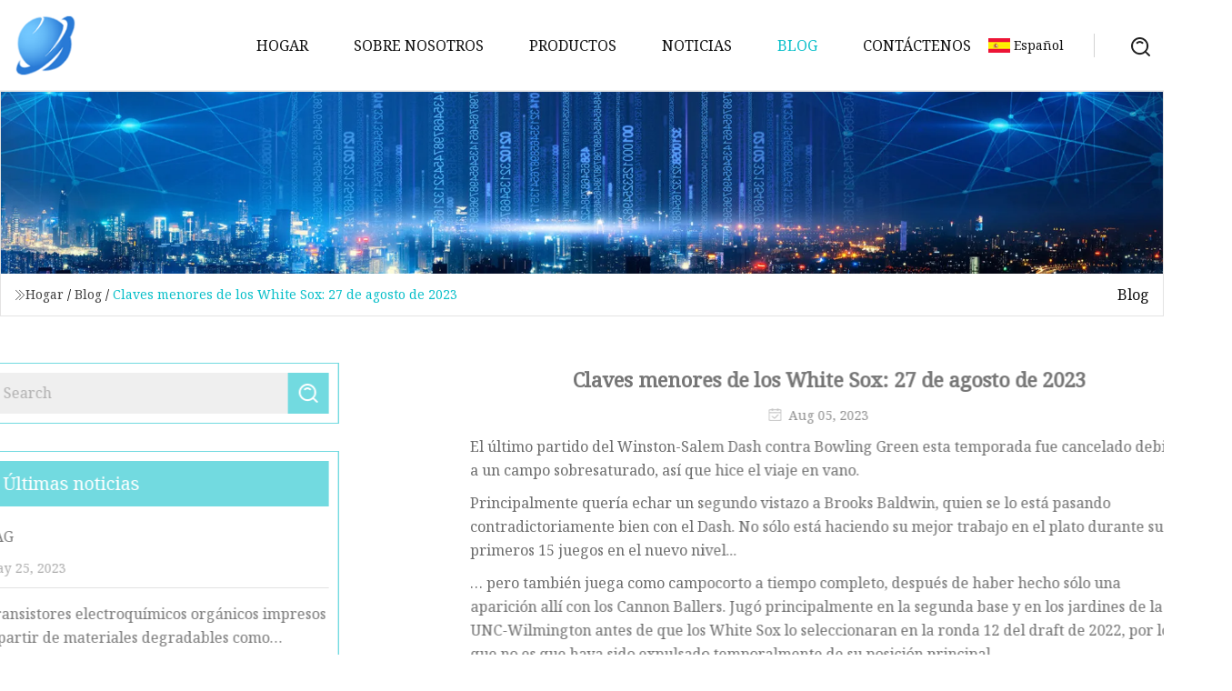

--- FILE ---
content_type: text/html; charset=utf-8
request_url: https://es.kajian-tech.com/blog/white-sox-minor-keys-aug-27-2023.htm
body_size: 4803
content:
<!doctype html>
<html lang="es">
<head>
<meta charset="utf-8" />
<title>Claves menores de los White Sox: 27 de agosto de 2023 | Grupo de plegadoras y encoladoras Linyi</title>
<meta name="description" content="Claves menores de los White Sox: 27 de agosto de 2023" />
<meta name="keywords" content="Claves menores de los White Sox: 27 de agosto de 2023" />
<meta name="viewport" content="width=device-width, initial-scale=1.0" />
<meta name="application-name" content="Grupo de plegadoras y encoladoras Linyi" />
<meta name="twitter:card" content="summary" />
<meta name="twitter:title" content="Claves menores de los White Sox: 27 de agosto de 2023 | Grupo de plegadoras y encoladoras Linyi" />
<meta name="twitter:description" content="Claves menores de los White Sox: 27 de agosto de 2023" />
<meta name="twitter:image" content="https://es.kajian-tech.com/uploadimg/logo42191.png" />
<meta http-equiv="X-UA-Compatible" content="IE=edge" />
<meta property="og:site_name" content="Grupo de plegadoras y encoladoras Linyi" />
<meta property="og:type" content="article" />
<meta property="og:title" content="Claves menores de los White Sox: 27 de agosto de 2023 | Grupo de plegadoras y encoladoras Linyi" />
<meta property="og:description" content="Claves menores de los White Sox: 27 de agosto de 2023" />
<meta property="og:url" content="https://es.kajian-tech.com/blog/white-sox-minor-keys-aug-27-2023.htm" />
<meta property="og:image" content="https://es.kajian-tech.com/uploadimg/logo42191.png" />
<link href="https://es.kajian-tech.com/blog/white-sox-minor-keys-aug-27-2023.htm" rel="canonical" />
<link href="https://es.kajian-tech.com/uploadimg/ico42191.png" rel="shortcut icon" type="image/x-icon" />
<link href="https://fonts.googleapis.com" rel="preconnect" />
<link href="https://fonts.gstatic.com" rel="preconnect" crossorigin />
<link href="https://fonts.googleapis.com/css2?family=Noto+Serif&display=swap" rel="stylesheet" />
<link href="/themes/hestia/toast.css" rel="stylesheet" />
<link href="/themes/hestia/cyan/style.css" rel="stylesheet" />
<link href="/themes/hestia/cyan/page.css" rel="stylesheet" />
<link href="/themes/hestia/aos.css" rel="stylesheet" />
<script type="application/ld+json">[{"@context":"https://schema.org/","@type":"BreadcrumbList","itemListElement":[{"@type":"ListItem","name":"Hogar","position":1,"item":"https://es.kajian-tech.com/blog/white-sox-minor-keys-aug-27-2023.htm/"},{"@type":"ListItem","name":"Blog","position":2,"item":"https://es.kajian-tech.com/blog.htm"},{"@type":"ListItem","name":"Claves menores de los White Sox: 27 de agosto de 2023","position":3,"item":"https://es.kajian-tech.com/blog/white-sox-minor-keys-aug-27-2023.htm"}]},{"@context":"http://schema.org","@type":"NewsArticle","mainEntityOfPage":{"@type":"WebPage","@id":"https://es.kajian-tech.com/blog/white-sox-minor-keys-aug-27-2023.htm"},"headline":"Grupo de plegadoras y encoladoras Linyi","image":{"@type":"ImageObject","url":"https://es.kajian-tech.com"},"datePublished":"","dateModified":"","author":{"@type":"Organization","name":"Grupo de plegadoras y encoladoras Linyi","url":"https://es.kajian-tech.com"},"publisher":{"@type":"Organization","name":"es.kajian-tech.com","logo":{"@type":"ImageObject","url":"https://es.kajian-tech.com/uploadimg/logo42191.png"}},"description":"Claves menores de los White Sox: 27 de agosto de 2023"}]</script>
<script type="text/javascript" src="//info.53hu.net/traffic.js?id=08a984h6ak"></script>
</head>
<body class="index">
<!-- header -->
<header>
  <div class="container">
    <a href="/" class="head-logo" title="Grupo de plegadoras y encoladoras Linyi"><img src="/uploadimg/logo42191.png" width="70" height="70" alt="Grupo de plegadoras y encoladoras Linyi"><span>Grupo de plegadoras y encoladoras Linyi</span></a>
    <div class="menu-btn"><em></em><em></em><em></em></div>
    <div class="head-content">
      <nav class="nav"> 
        <ul>
          <li><a href="/">Hogar</a></li>
          <li><a href="/about-us.htm">Sobre nosotros</a></li>
          <li><a href="/products.htm">Productos</a><em class="iconfont icon-xiangxia"></em>
            <ul class="submenu">
              <li><a href="/plate-making-machine.htm">M&#xE1;quina para fabricar placas</a></li>
              <li><a href="/window-patching-machine.htm">M&#xE1;quina de parcheo de ventanas</a></li>
              <li><a href="/gift-box-making-machine.htm">M&#xE1;quina para fabricar cajas de regalo</a></li>
              <li><a href="/paperbag-making-machine.htm">M&#xE1;quina para fabricar bolsas de papel</a></li>
              <li><a href="/film-lamination-machine.htm">M&#xE1;quina laminadora de pel&#xED;cula</a></li>
              <li><a href="/flute-lamination-machine.htm">M&#xE1;quina de laminaci&#xF3;n de flauta</a></li>
              <li><a href="/double-sided-tape-applicator.htm">Aplicador de cinta de doble cara</a></li>
              <li><a href="/second-hand-machine-for-cheap-price.htm">M&#xE1;quina de segunda mano a precio econ&#xF3;mico</a></li>
              <li><a href="/foil-stamping-and-die-cutting-machine.htm">M&#xE1;quina troqueladora y estampadora de l&#xE1;minas</a></li>
              <li><a href="/folder-gluer.htm">Encoladora de carpetas</a></li>
              <li><a href="/blanking-machine.htm">M&#xE1;quina de corte</a></li>
              <li><a href="/diecutting-machine.htm">M&#xE1;quina troqueladora</a></li>
            </ul>
          </li>
          <li><a href="/news.htm">Noticias</a></li>
          <li class="active"><a href="/blog.htm">Blog</a></li>
          <li><a href="/contact-us.htm">Cont&#xE1;ctenos</a></li>
        </ul>
      </nav>
      <div class="head-search"><img src="/themes/hestia/images/search.png" width="21" height="21" alt="search"></div>
      <div class="search-input">
        <input type="text" name="" id="textsearch" placeholder="Keyword">
        <div class="search-btn" onclick="SearchProBtn()"><em class="iconfont icon-search"></em></div>
      </div>
    </div>
    <div class="languagelist">
      <div class="languagelist-title"><img src="/themes/hestia/images/language/es.png" alt="es"><span>Espa&#xF1;ol</span></div>
      <div class="languagelist-drop"><span class="languagelist-arrow"></span>
        <ul class="languagelist-wrap">
           <li class="languagelist-active"><a href="https://es.kajian-tech.com/blog/white-sox-minor-keys-aug-27-2023.htm"><img src="/themes/hestia/images/language/es.png" width="24" height="16" alt="Espa&#xF1;ol" title="es">Espa&#xF1;ol</a></li>
                                    <li>
                                        <a href="https://www.kajian-tech.com/blog/white-sox-minor-keys-aug-27-2023.htm">
                                            <img src="/themes/hestia/images/language/en.png" width="24" height="16" alt="English" title="en">
                                            English
                                        </a>
                                    </li>
                                    <li>
                                    <a href="https://fr.kajian-tech.com/blog/white-sox-minor-keys-aug-27-2023.htm">
                                            <img src="/themes/hestia/images/language/fr.png" width="24" height="16" alt="Français" title="fr">
                                            Français
                                        </a>
                                    </li>
                                    <li>
                                    <a href="https://de.kajian-tech.com/blog/white-sox-minor-keys-aug-27-2023.htm">
                                            <img src="/themes/hestia/images/language/de.png" width="24" height="16" alt="Deutsch" title="de">
                                            Deutsch
                                        </a>
                                    </li>
                                    <li>
                                        <a href="https://it.kajian-tech.com/blog/white-sox-minor-keys-aug-27-2023.htm">
                                            <img src="/themes/hestia/images/language/it.png" width="24" height="16" alt="Italiano" title="it">
                                            Italiano
                                        </a>
                                    </li>
                                    <li>
                                    <a href="https://pt.kajian-tech.com/blog/white-sox-minor-keys-aug-27-2023.htm">
                                            <img src="/themes/hestia/images/language/pt.png" width="24" height="16" alt="Português" title="pt">
                                            Português
                                        </a>
                                    </li>
                                    <li>
                                    <a href="https://ja.kajian-tech.com/blog/white-sox-minor-keys-aug-27-2023.htm"><img src="/themes/hestia/images/language/ja.png" width="24" height="16" alt="日本語" title="ja"> 日本語</a>
                                    </li>
                                    <li>
                                    <a href="https://ko.kajian-tech.com/blog/white-sox-minor-keys-aug-27-2023.htm"><img src="/themes/hestia/images/language/ko.png" width="24" height="16" alt="한국어" title="ko"> 한국어</a>
                                    </li>
                                    <li>
                                    <a href="https://ru.kajian-tech.com/blog/white-sox-minor-keys-aug-27-2023.htm"><img src="/themes/hestia/images/language/ru.png" width="24" height="16" alt="Русский" title="ru"> Русский</a>
                                    </li>
        </ul>
      </div>
    </div>
  </div>
</header>
<!-- header -->
<!-- main -->
<main>
  <section class="news-banner">
    <div class="news-banner-content"><img src="/themes/hestia/images/inner-banner.webp" class="news-banner-img" alt="banner">
      <div class="container news-banner-crumbs">
        <div><em class="iconfont icon-jiantou1"></em><a href="/" class="news-banner-crumbs-title">Hogar</a> / <a href="/blog.htm" class="news-banner-crumbs-title">Blog</a> / <span class="news-banner-crumbs-present">Claves menores de los White Sox: 27 de agosto de 2023</span></div>
        <div class="news-banner-crumbs-right"><span>Blog</span></div>
      </div>
    </div>
  </section>
  <section class="news-bottom news-details">
    <div class="container">
      <div class="news-content">
        <div class="news-left" data-aos="fade-right" data-aos-duration="800">
          <div class="news-left-top">
            <input type="text" name="" id="textsearch" placeholder="Search">
            <div class="news-search-btn" onclick="SearchProBtn()"><img src="/themes/hestia/images/page-search.webp" alt="pageSearch"></div>
          </div>
          <div class="news-left-bottom">
            <div class="news-left-bottom-title">&#xDA;ltimas noticias</div>
            <div> <a href="/news/p.htm" class="news-left-b-item">
              <div class="news-left-b-item-r">
                <div><p>PAG</p><span>May 25, 2023</span></div>
              </div>
             </a> <a href="/news/organic-electrochemical-transistors-printed-from-degradable-materials-as-disposable-biochemical-sensors.htm" class="news-left-b-item">
              <div class="news-left-b-item-r">
                <div><p>Transistores electroquímicos orgánicos impresos a partir de materiales degradables como sensores bioquímicos desechables</p><span>May 26, 2023</span></div>
              </div>
             </a> <a href="/news/this-gift-wrap-tape-gun-will-change-your-life.htm" class="news-left-b-item">
              <div class="news-left-b-item-r">
                <div><p>Esta pistola de cinta para envolver regalos cambiará tu vida</p><span>May 27, 2023</span></div>
              </div>
             </a> <a href="/news/14-best-clear-eyebrow-gels-of-2023-tested-and-reviewed.htm" class="news-left-b-item">
              <div class="news-left-b-item-r">
                <div><p>Los 14 mejores geles transparentes para cejas de 2023, probados y revisados</p><span>May 28, 2023</span></div>
              </div>
             </a> <a href="/news/how-to-get-knee-high-boots-to-actually-stay-up.htm" class="news-left-b-item">
              <div class="news-left-b-item-r">
                <div><p>Cómo conseguir botas hasta la rodilla para mantenerse despierto</p><span>May 29, 2023</span></div>
              </div>
             </a>            </div>
          </div>
        </div>
        <div class="news-details-right" data-aos="fade-left" data-aos-duration="800">
          <h1 class="news-details-theme">Claves menores de los White Sox: 27 de agosto de 2023</h1>
          <div class="news-details-data"><span><img src="/themes/hestia/images/news-details-icon1.webp" alt="Aug 05, 2023">Aug 05, 2023</span></div>
          <p>El último partido del Winston-Salem Dash contra Bowling Green esta temporada fue cancelado debido a un campo sobresaturado, así que hice el viaje en vano.</p><p> Principalmente quería echar un segundo vistazo a Brooks Baldwin, quien se lo está pasando contradictoriamente bien con el Dash.  No sólo está haciendo su mejor trabajo en el plato durante sus primeros 15 juegos en el nuevo nivel...</p><p> … pero también juega como campocorto a tiempo completo, después de haber hecho sólo una aparición allí con los Cannon Ballers.  Jugó principalmente en la segunda base y en los jardines de la UNC-Wilmington antes de que los White Sox lo seleccionaran en la ronda 12 del draft de 2022, por lo que no es que haya sido expulsado temporalmente de su posición principal.</p><p> Lo vi jugar el miércoles, cuando se fue de 5-1 con un sencillo fuerte, una base robada y dos ponches, mientras manejaba las pocas jugadas, todas de rutina, que lo encontraban en el campo con facilidad.  Es un bateador ambidiestro, pero se enfrentó a todos los lanzadores derechos.  Tenía conocimiento de la zona, aunque las dos veces que amplió la zona fueron con dos strikes.  La primera fue una bola rápida alta y alejada de 3-2 que lamentó haber lanzado mientras sucedía, y la otra fue un slider de calidad de 0-2 que salió disparado de la zona sobre el corazón del plato.</p><p> Baldwin cumplió 23 años hace un par de semanas, y considerando que fue el Jugador del Año de la Colonial Athletic Association, no es la mayor sorpresa verlo prosperar en la A-ball.  Doble A suele ser el lugar donde esas selecciones del draft del tercer día se pueden convertir en algo más ordinario.</p><strong>Kannapolis:</strong><strong>Winston-Salem:</strong>
          <div class="sharewrap"></div>
          <div class="details-right-bottom">
            <div class="details-right-bottom-page">
              <a href="/blog/.htm">Anterior: Máquina laminadora de placas Impulsores del crecimiento del mercado 2031 junto con los mejores jugadores Faccin, Davi, AMB Picot, YSD, Nantong Chaoli, Nanjing Klaus CNC Machinery Co., Ltd, Haeusler, Sahinler, Imcar, Akyapak, Uzma Machinery, Wuxi Shenchong Forging Machine, Roccia, Máquina Himalaya, Maquinaria Lien Hsien: el estudiante de Knox</a>
              <a href="/blog/polsky-center-i.htm">Pr&#xF3;ximo: Centro Polaco I</a>
            </div>
            <div class="product-describe">Enviar Consulta</div>
            <div class="details-right-bottom-inqurey">
              <div class="details-b-inquiry-input">
                <input type="hidden" id="in-domain" value="es.kajian-tech.com">
                <input type="text" name="" id="in-name" placeholder="Your Name:">
                <input type="text" name="" id="in-email" placeholder="Your Email:">
              </div>
              <div class="details-b-inquiry-text">
                <textarea name="" id="in-content" placeholder="Content*:"></textarea>
              </div>
            </div>
            <div class="product-describe-sub" onclick="SendInquiry()">Enviar</div>
          </div>
        </div>
      </div>
    </div>
  </section>
</main>
 
<!-- main -->
<!-- footer -->
<footer class="footer">
  <div class="container footer-top">
    <div class="footer-content footer-left" data-aos="fade-up" data-aos-duration="900">
      <p class="footer-item-title">Navegacion rapida</p>
      <span class="wrie"></span>
      <ul>
        <li><a href="/"><em class="iconfont icon-jinrujiantou"></em>Hogar</a></li>
        <li><a href="/about-us.htm"><em class="iconfont icon-jinrujiantou"></em>Sobre nosotros</a></li>
        <li><a href="/products.htm"><em class="iconfont icon-jinrujiantou"></em>Productos</a></li>
        <li><a href="/news.htm"><em class="iconfont icon-jinrujiantou"></em>Noticias</a></li>
        <li><a href="/blog.htm"><em class="iconfont icon-jinrujiantou"></em>Blog</a></li>
        <li><a href="/contact-us.htm"><em class="iconfont icon-jinrujiantou"></em>Cont&#xE1;ctenos</a></li>
        <li><a href="/sitemap.xml"><em class="iconfont icon-jinrujiantou"></em>mapa del sitio</a></li>
      </ul>
    </div>
    <div class="footer-content footer-center" data-aos="fade-up" data-aos-duration="1000">
      <p class="footer-item-title">Producto</p>
      <span class="wrie"></span>
      <div class="footer-center-content">
        <ul class="footer-center-content-left">
          <li><a href="/plate-making-machine.htm"><em class="iconfont icon-jinrujiantou"></em>M&#xE1;quina para fabricar placas</a></li>
          <li><a href="/window-patching-machine.htm"><em class="iconfont icon-jinrujiantou"></em>M&#xE1;quina de parcheo de ventanas</a></li>
          <li><a href="/gift-box-making-machine.htm"><em class="iconfont icon-jinrujiantou"></em>M&#xE1;quina para fabricar cajas de regalo</a></li>
          <li><a href="/paperbag-making-machine.htm"><em class="iconfont icon-jinrujiantou"></em>M&#xE1;quina para fabricar bolsas de papel</a></li>
          <li><a href="/film-lamination-machine.htm"><em class="iconfont icon-jinrujiantou"></em>M&#xE1;quina laminadora de pel&#xED;cula</a></li>
          <li><a href="/flute-lamination-machine.htm"><em class="iconfont icon-jinrujiantou"></em>M&#xE1;quina de laminaci&#xF3;n de flauta</a></li>
          <li><a href="/double-sided-tape-applicator.htm"><em class="iconfont icon-jinrujiantou"></em>Aplicador de cinta de doble cara</a></li>
          <li><a href="/second-hand-machine-for-cheap-price.htm"><em class="iconfont icon-jinrujiantou"></em>M&#xE1;quina de segunda mano a precio econ&#xF3;mico</a></li>
          <li><a href="/foil-stamping-and-die-cutting-machine.htm"><em class="iconfont icon-jinrujiantou"></em>M&#xE1;quina troqueladora y estampadora de l&#xE1;minas</a></li>
          <li><a href="/folder-gluer.htm"><em class="iconfont icon-jinrujiantou"></em>Encoladora de carpetas</a></li>
        </ul>
      </div>
    </div>
    <div class="footer-content footer-right" data-aos="fade-up" data-aos-duration="1100">
      <p class="footer-item-title">Empresa socia</p>
      <span class="wrie"></span>
      <ul>
<li><a href="http://es.sgaroll.com/cast-rolls/rolls-for-tube-mill/" target="_blank">Proveedores de rollos de China para molinos de tubos.</a></li><li><a href="http://es.directdentalfty.com/" target="_blank">Directo  Dental  F&#xE1;brica</a></li>      </ul>
    </div>
  </div>
  <div class="container footer-bottom">
    <ul>
      <li><a href="/products.htm" rel="nofollow" title="facebook"><em class="iconfont icon-facebook"></em></a></li>
      <li><a href="/products.htm" rel="nofollow" title="twitter"><em class="iconfont icon-twitter-fill"></em></a></li>
      <li><a href="/products.htm" rel="nofollow" title="pinterest"><em class="iconfont icon-pinterestpinterest30"></em></a></li>
      <li><a href="/products.htm" rel="nofollow" title="linkedin"><em class="iconfont icon-linkedin"></em></a></li>
      <li><a href="/products.htm" rel="nofollow" title="TikTok"><em class="iconfont icon-icon_TikTok"></em></a></li>
      <li><a href="/products.htm" rel="nofollow" title="youtube"><em class="iconfont icon-youtube"></em></a></li>
    </ul>
    <p>Copyright &copy; es.kajian-tech.com, Todos los derechos reservados.&nbsp;&nbsp;<a href="/privacy-policy.htm">Privacy Policy</a></p>
    <p>Correo electr&#xF3;nico <a href="mail:info@kajian-tech.com" target="_blank"><span class="__cf_email__" data-cfemail="f0999e969fb09b919a99919edd84959398de939f9d">[email&#160;protected]</span></a></p>
  </div>
  <div class="gotop"><span>TOP</span></div>
</footer>
<!-- footer -->
 
<!-- script --> 
<script data-cfasync="false" src="/cdn-cgi/scripts/5c5dd728/cloudflare-static/email-decode.min.js"></script><script src="/themes/hestia/js/jq.3.6.1.js"></script>
<script src="/themes/hestia/js/aos.js"></script>
<script src="/themes/hestia/js/share.js"></script>
<script src="/themes/hestia/js/lazyload.js"></script>
<script src="/themes/hestia/js/totast.js"></script>
<script src="/themes/hestia/js/axios.min.js"></script>
<script src="/themes/hestia/js/sub.js"></script>
<script src="/themes/hestia/js/head.js"></script>
<script defer src="https://static.cloudflareinsights.com/beacon.min.js/vcd15cbe7772f49c399c6a5babf22c1241717689176015" integrity="sha512-ZpsOmlRQV6y907TI0dKBHq9Md29nnaEIPlkf84rnaERnq6zvWvPUqr2ft8M1aS28oN72PdrCzSjY4U6VaAw1EQ==" data-cf-beacon='{"version":"2024.11.0","token":"ebd8fa10a6df430b919b9a4588099099","r":1,"server_timing":{"name":{"cfCacheStatus":true,"cfEdge":true,"cfExtPri":true,"cfL4":true,"cfOrigin":true,"cfSpeedBrain":true},"location_startswith":null}}' crossorigin="anonymous"></script>
</body>
</html>
